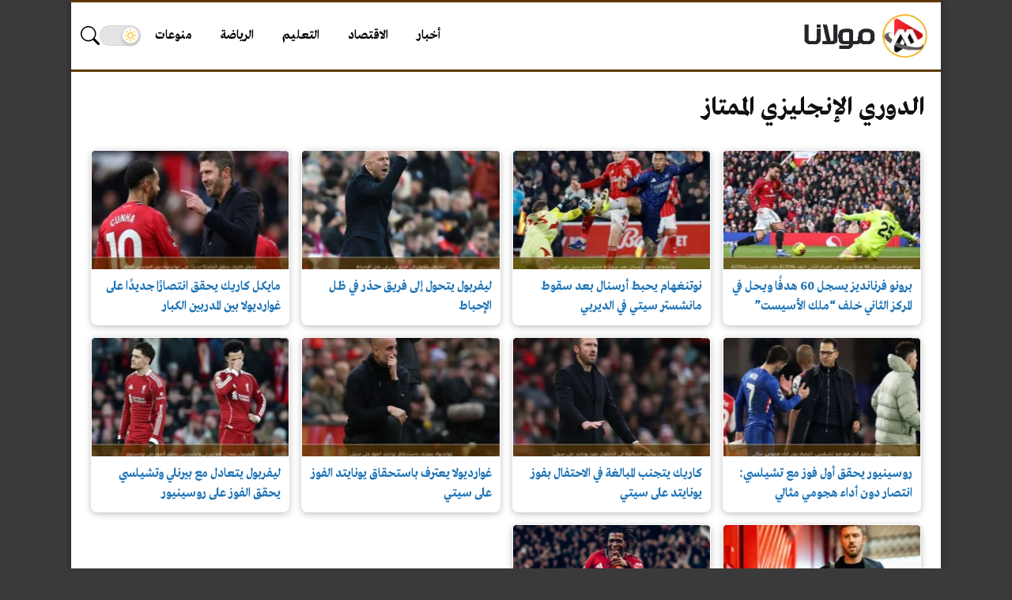

--- FILE ---
content_type: text/html; charset=UTF-8
request_url: https://mwlana.com/tag/%D8%A7%D9%84%D8%AF%D9%88%D8%B1%D9%8A-%D8%A7%D9%84%D8%A5%D9%86%D8%AC%D9%84%D9%8A%D8%B2%D9%8A-%D8%A7%D9%84%D9%85%D9%85%D8%AA%D8%A7%D8%B2/page/2/
body_size: 6802
content:
<!DOCTYPE html>
<html lang="ar" dir="rtl">
<head>
<meta charset="utf-8" />
<meta name="viewport" content="width=device-width, initial-scale=1" />
 <link rel="preconnect" href="https://mwlana.com">
<link rel="dns-prefetch" href="//mwlana.com">
<link rel="preload" as="font" type="font/woff2" href="https://mwlana.com/wp-content/themes/slashnews/assets/fonts/Greta_Arabic_Regular.woff2" crossorigin="anonymous">
<link rel="preload" as="font" type="font/woff2" href="https://mwlana.com/wp-content/themes/slashnews/assets/fonts/GretaArabic-Bold.woff2" crossorigin="anonymous">
<style>
@font-face{font-family:'Greta';src:url('https://mwlana.com/wp-content/themes/slashnews/assets/fonts/Greta_Arabic_Regular.woff2') format('woff2');font-weight:400;font-style:normal;font-display:swap}
@font-face{font-family:'Greta';src:url('https://mwlana.com/wp-content/themes/slashnews/assets/fonts/GretaArabic-Bold.woff2') format('woff2');font-weight:700;font-style:normal;font-display:swap}
body, html{font-family:'Greta', sans-serif;}
</style>

<!-- تحسين مُحركات البحث بواسطة رانك ماث برو (Rank Math PRO)-  https://s.rankmath.com/home -->
<title>الدوري الإنجليزي الممتاز - بوابة مولانا</title>
<meta name="robots" content="follow, noindex"/>
<meta property="og:locale" content="ar_AR" />
<meta property="og:type" content="article" />
<meta property="og:title" content="الدوري الإنجليزي الممتاز - بوابة مولانا" />
<meta property="og:url" content="https://mwlana.com/tag/%d8%a7%d9%84%d8%af%d9%88%d8%b1%d9%8a-%d8%a7%d9%84%d8%a5%d9%86%d8%ac%d9%84%d9%8a%d8%b2%d9%8a-%d8%a7%d9%84%d9%85%d9%85%d8%aa%d8%a7%d8%b2/page/2/" />
<meta property="og:site_name" content="بوابة مولانا" />
<meta name="twitter:card" content="summary_large_image" />
<meta name="twitter:title" content="الدوري الإنجليزي الممتاز - بوابة مولانا" />
<meta name="twitter:label1" content="مقالات" />
<meta name="twitter:data1" content="22" />
<script type="application/ld+json" class="rank-math-schema-pro">{"@context":"https://schema.org","@graph":[{"@type":"Organization","@id":"https://mwlana.com/#organization","name":"\u0628\u0648\u0627\u0628\u0629 \u0645\u0648\u0644\u0627\u0646\u0627"},{"@type":"WebSite","@id":"https://mwlana.com/#website","url":"https://mwlana.com","name":"\u0628\u0648\u0627\u0628\u0629 \u0645\u0648\u0644\u0627\u0646\u0627","publisher":{"@id":"https://mwlana.com/#organization"},"inLanguage":"ar"},{"@type":"CollectionPage","@id":"https://mwlana.com/tag/%d8%a7%d9%84%d8%af%d9%88%d8%b1%d9%8a-%d8%a7%d9%84%d8%a5%d9%86%d8%ac%d9%84%d9%8a%d8%b2%d9%8a-%d8%a7%d9%84%d9%85%d9%85%d8%aa%d8%a7%d8%b2/page/2/#webpage","url":"https://mwlana.com/tag/%d8%a7%d9%84%d8%af%d9%88%d8%b1%d9%8a-%d8%a7%d9%84%d8%a5%d9%86%d8%ac%d9%84%d9%8a%d8%b2%d9%8a-%d8%a7%d9%84%d9%85%d9%85%d8%aa%d8%a7%d8%b2/page/2/","name":"\u0627\u0644\u062f\u0648\u0631\u064a \u0627\u0644\u0625\u0646\u062c\u0644\u064a\u0632\u064a \u0627\u0644\u0645\u0645\u062a\u0627\u0632 - \u0628\u0648\u0627\u0628\u0629 \u0645\u0648\u0644\u0627\u0646\u0627","isPartOf":{"@id":"https://mwlana.com/#website"},"inLanguage":"ar"}]}</script>
<!-- /إضافة تحسين محركات البحث لووردبريس Rank Math -->

<link rel="alternate" type="application/rss+xml" title="بوابة مولانا &laquo; الخلاصة" href="https://mwlana.com/feed/" />
<style id='wp-img-auto-sizes-contain-inline-css' type='text/css'>
img:is([sizes=auto i],[sizes^="auto," i]){contain-intrinsic-size:3000px 1500px}
/*# sourceURL=wp-img-auto-sizes-contain-inline-css */
</style>
<link rel='stylesheet' id='a4h-base-css' href='https://mwlana.com/wp-content/themes/slashnews/assets/css/base.css?ver=4.3.8' type='text/css' media='all' />
<link rel='stylesheet' id='a4h-layout-css' href='https://mwlana.com/wp-content/themes/slashnews/assets/css/layout.css?ver=4.3.8' type='text/css' media='all' />
<link rel='stylesheet' id='a4h-navigation-css' href='https://mwlana.com/wp-content/themes/slashnews/assets/css/navigation.css?ver=4.3.8' type='text/css' media='all' />
<link rel='stylesheet' id='a4h-post-css' href='https://mwlana.com/wp-content/themes/slashnews/assets/css/post.css?ver=4.3.8' type='text/css' media='all' />
<link rel='stylesheet' id='a4h-responsive-css' href='https://mwlana.com/wp-content/themes/slashnews/assets/css/responsive.css?ver=4.3.8' type='text/css' media='all' />
<link rel='stylesheet' id='slashweb-css' href='https://mwlana.com/wp-content/themes/slashnews/style.css?ver=4.3.8' type='text/css' media='all' />
<link rel='stylesheet' id='a4h-darkmode-css' href='https://mwlana.com/wp-content/themes/slashnews/assets/css/dark-mode.css?ver=4.3.8' type='text/css' media='all' />
<style>
        .container,
        .site-section,
        main {
            max-width: 1100px;
            margin: 0 auto;
            padding: 0 20px;
        }
        </style>	<!-- Chrome, Firefox OS and Opera -->
	<meta name="theme-color" content="#5e3800">
	<!-- Windows Phone -->
	<meta name="msapplication-navbutton-color" content="#5e3800">
	<!-- iOS Safari -->
	<meta name="apple-mobile-web-app-status-bar-style" content="#5e3800">
	<style>
:root {
	--main-color: #5e3800;
	--link-color: #1b72b5;
	--bac-color: #3a3a3a;
	--font-type: "Greta";
}
	</style>
<link rel="icon" href="https://mwlana.com/wp-content/uploads/2026/01/cropped-unnamed-150x150.jpg" sizes="32x32" />
<link rel="icon" href="https://mwlana.com/wp-content/uploads/2026/01/cropped-unnamed-300x300.jpg" sizes="192x192" />
<link rel="apple-touch-icon" href="https://mwlana.com/wp-content/uploads/2026/01/cropped-unnamed-300x300.jpg" />
<meta name="msapplication-TileImage" content="https://mwlana.com/wp-content/uploads/2026/01/cropped-unnamed-300x300.jpg" />
<style>
</style>

<script>(function(){var adsLoaded=false;function loadAds(){if(adsLoaded)return;adsLoaded=true;var ads=document.createElement('script');ads.src='https://pagead2.googlesyndication.com/pagead/js/adsbygoogle.js?client=ca-pub-4012768492499915';ads.async=true;ads.crossOrigin='anonymous';ads.setAttribute('data-ad-client','ca-pub-4012768492499915');ads.setAttribute('data-page-url', 'slashweb.net.eg');document.head.appendChild(ads);}function onFirstInteraction(){loadAds();['scroll','mousemove','touchstart','keydown','click'].forEach(function(e){window.removeEventListener(e,onFirstInteraction);});}['scroll','mousemove','touchstart','keydown','click'].forEach(function(e){window.addEventListener(e,onFirstInteraction,{passive:true});});})();</script></head>	
<body>
<div class="main-box style3">
<header>
  <div class="topbar light-color">
<a href="https://mwlana.com/" class="site-logo" aria-label="بوابة مولانا - الرئيسية">
  <span class="logo-light"><img src="https://mwlana.com/wp-content/uploads/2026/01/logo-mw-2.webp" 
                 alt="بوابة مولانا" 
                 loading="eager"
                 width="232" 
                 height="75"
                 style="max-width:100%; height:auto;" /></span>
  <span class="logo-dark"><img src="https://mwlana.com/wp-content/uploads/2026/01/logo-mw-3.webp" 
                 alt="بوابة مولانا" 
                 loading="eager"
                 width="232" 
                 height="75"
                 style="max-width:100%; height:auto;" /></span>
</a>
<div class="nav-wrapper">
        <nav class="menu-h-container"><ul class="header-nav"><li id="menu-item-23" class="menu-item menu-item-type-custom menu-item-object-custom menu-item-has-children menu-item-23  menu-item-object_id-23"><a href="#">أخبار</a>
<ul class="sub-menu">
	<li id="menu-item-19" class="menu-item menu-item-type-taxonomy menu-item-object-category menu-item-19  menu-item-object_id-2"><a href="https://mwlana.com/egypt-news/">أخبار مصر</a></li>
	<li id="menu-item-18" class="menu-item menu-item-type-taxonomy menu-item-object-category menu-item-18  menu-item-object_id-3"><a href="https://mwlana.com/world-news/">أخبار العالم</a></li>
</ul>
</li>
<li id="menu-item-15" class="menu-item menu-item-type-taxonomy menu-item-object-category menu-item-15  menu-item-object_id-5"><a href="https://mwlana.com/economy/">الاقتصاد</a></li>
<li id="menu-item-16" class="menu-item menu-item-type-taxonomy menu-item-object-category menu-item-16  menu-item-object_id-4"><a href="https://mwlana.com/education/">التعليم</a></li>
<li id="menu-item-17" class="menu-item menu-item-type-taxonomy menu-item-object-category menu-item-17  menu-item-object_id-6"><a href="https://mwlana.com/sports/">الرياضة</a></li>
<li id="menu-item-20" class="menu-item menu-item-type-taxonomy menu-item-object-category menu-item-20  menu-item-object_id-1"><a href="https://mwlana.com/mix/">منوعات</a></li>
</ul></nav><button class="theme-toggle" onclick="toggleTheme()" aria-label="تغيير الوضع"><span class="theme-toggle-track"><span class="theme-toggle-thumb"><svg viewBox="0 0 24 24" class="theme-toggle-icon"><g class="icon-sun"><circle cx="12" cy="12" r="5"></circle><line x1="12" y1="1" x2="12" y2="4"></line><line x1="12" y1="20" x2="12" y2="23"></line><line x1="4.22" y1="4.22" x2="5.64" y2="5.64"></line><line x1="18.36" y1="18.36" x2="19.78" y2="19.78"></line><line x1="1" y1="12" x2="4" y2="12"></line><line x1="20" y1="12" x2="23" y2="12"></line><line x1="4.22" y1="19.78" x2="5.64" y2="18.36"></line><line x1="18.36" y1="5.64" x2="19.78" y2="4.22"></line></g><g class="icon-moon"><path d="M12 7a5 5 0 1 0 0 10 6 6 0 1 1 0-10z"></path><line x1="12" y1="1" x2="12" y2="4"></line><line x1="12" y1="20" x2="12" y2="23"></line><line x1="4.22" y1="4.22" x2="5.64" y2="5.64"></line><line x1="18.36" y1="18.36" x2="19.78" y2="19.78"></line><line x1="1" y1="12" x2="4" y2="12"></line><line x1="20" y1="12" x2="23" y2="12"></line><line x1="4.22" y1="19.78" x2="5.64" y2="18.36"></line><line x1="18.36" y1="5.64" x2="19.78" y2="4.22"></line></g></svg></span></span></button>
<button class="search-popup-btn" aria-label="بحث">
  <svg xmlns="http://www.w3.org/2000/svg" width="1em" height="1em" fill="currentColor" class="site-icon site-icon-search" viewBox="0 0 16 16">
    <path d="M11.742 10.344a6.5 6.5 0 1 0-1.397 1.398h-.001c.03.04.62.078.098.115l3.85 3.85a1 1 0 0 0 1.415-1.414l-3.85-3.85a1.007 1.007 0 0 0-.115-.1zM12 6.5a5.5 5.5 0 1 1-11 0 5.5 5.5 0 0 1 11 0"/>
  </svg>
</button>
    <button class="menu-toggle light-color" id="menuToggle" aria-controls="menu-1-container" aria-expanded="false" aria-label="قائمة الأقسام">
        <svg id="iconOpen" viewBox="0 0 24 24" fill="none">
            <path d="M4 6h16M4 12h16M4 18h16" stroke="currentColor" stroke-width="2" stroke-linecap="round" stroke-linejoin="round"/>
        </svg>
        <svg id="iconClose" viewBox="0 0 24 24" fill="none" style="display:none">
            <path d="M6 6l12 12M18 6L6 18" stroke="currentColor" stroke-width="2" stroke-linecap="round" stroke-linejoin="round"/>
        </svg>
    </button>
</div>
  </div>
</header>					<div class="content-inner">
    <div class="container">

        <!-- عنوان الصفحة والأرشيف -->
        <div class="page-header-inner">
            
            <div class="page-title-inner d-flex align-items-center">
                <h1 class="page-title">
                    الدوري الإنجليزي الممتاز                </h1>

                            </div>

            
                    </div>

        <!-- قسم المحتوى الرئيسي -->
        <div class="archive-outer d-xl-flex">
            
            <div class="archive-inner flex-grow-1">
                
                <!-- قائمة المقالات -->
                <div class="posts-outer">
                    <div class="posts style2"
                         data-next-page="">
                        
                        <div class="posts-inner">
                            <div class="post cols-60 cols-sm-30 cols-lg-15 style2">
	<a class="post-link d-flex flex-grow" href="https://mwlana.com/sports/برونو-فرنانديز-يسجل-60-هدفًا-ويحل-في-الم/">
		<span class="overlay"></span>
		<div class="post-thumb" style="background-image: url('https://mwlana.com/wp-content/uploads/2026/01/برونو-فرنانديز-يسجل-60-هدفًا-ويحل-في-المركز-الثاني-خلف-1-300x150.webp');">
					</div>
		<h3 class="title">
			<span class="title-inner">
								برونو فرنانديز يسجل 60 هدفًا ويحل في المركز الثاني خلف &#8220;ملك الأسيست&#8221;							</span>
		</h3>
			</a>
	</div><div class="post cols-60 cols-sm-30 cols-lg-15 style2">
	<a class="post-link d-flex flex-grow" href="https://mwlana.com/sports/نوتنغهام-يحبط-أرسنال-بعد-سقوط-مانشستر/">
		<span class="overlay"></span>
		<div class="post-thumb" style="background-image: url('https://mwlana.com/wp-content/uploads/2026/01/نوتنغهام-يحبط-أرسنال-بعد-سقوط-مانشستر-سيتي-في-الديربي-1-300x150.webp');">
					</div>
		<h3 class="title">
			<span class="title-inner">
								نوتنغهام يحبط أرسنال بعد سقوط مانشستر سيتي في الديربي							</span>
		</h3>
			</a>
	</div><div class="post cols-60 cols-sm-30 cols-lg-15 style2">
	<a class="post-link d-flex flex-grow" href="https://mwlana.com/sports/ليفربول-يتحول-إلى-فريق-حذر-في-ظل-الإحبا/">
		<span class="overlay"></span>
		<div class="post-thumb" style="background-image: url('https://mwlana.com/wp-content/uploads/2026/01/ليفربول-يتحول-إلى-فريق-حذر-في-ظل-الإحباط-1-300x150.webp');">
					</div>
		<h3 class="title">
			<span class="title-inner">
								ليفربول يتحول إلى فريق حذر في ظل الإحباط							</span>
		</h3>
			</a>
	</div><div class="post cols-60 cols-sm-30 cols-lg-15 style2">
	<a class="post-link d-flex flex-grow" href="https://mwlana.com/sports/مايكل-كاريك-يحقق-انتصارًا-جديدًا-على-غ/">
		<span class="overlay"></span>
		<div class="post-thumb" style="background-image: url('https://mwlana.com/wp-content/uploads/2026/01/مايكل-كاريك-يحقق-انتصارًا-جديدًا-على-غوارديولا-بين-المدربين-الكبار-1-300x150.webp');">
					</div>
		<h3 class="title">
			<span class="title-inner">
								مايكل كاريك يحقق انتصارًا جديدًا على غوارديولا بين المدربين الكبار							</span>
		</h3>
			</a>
	</div><div class="post cols-60 cols-sm-30 cols-lg-15 style2">
	<a class="post-link d-flex flex-grow" href="https://mwlana.com/sports/روسينيور-يحقق-أول-فوز-مع-تشيلسي-انتصار/">
		<span class="overlay"></span>
		<div class="post-thumb" style="background-image: url('https://mwlana.com/wp-content/uploads/2026/01/روسينيور-يحقق-أول-فوز-مع-تشيلسي-انتصار-دون-أداء-هجومي-1-300x150.webp');">
					</div>
		<h3 class="title">
			<span class="title-inner">
								روسينيور يحقق أول فوز مع تشيلسي: انتصار دون أداء هجومي مثالي							</span>
		</h3>
			</a>
	</div><div class="post cols-60 cols-sm-30 cols-lg-15 style2">
	<a class="post-link d-flex flex-grow" href="https://mwlana.com/sports/كاريك-يتجنب-المبالغة-في-الاحتفال-بفوز/">
		<span class="overlay"></span>
		<div class="post-thumb" style="background-image: url('https://mwlana.com/wp-content/uploads/2026/01/كاريك-يتجنب-المبالغة-في-الاحتفال-بفوز-يونايتد-على-سيتي-1-300x150.webp');">
					</div>
		<h3 class="title">
			<span class="title-inner">
								كاريك يتجنب المبالغة في الاحتفال بفوز يونايتد على سيتي							</span>
		</h3>
			</a>
	</div><div class="post cols-60 cols-sm-30 cols-lg-15 style2">
	<a class="post-link d-flex flex-grow" href="https://mwlana.com/sports/غوارديولا-يعترف-باستحقاق-يونايتد-الف/">
		<span class="overlay"></span>
		<div class="post-thumb" style="background-image: url('https://mwlana.com/wp-content/uploads/2026/01/غوارديولا-يعترف-باستحقاق-يونايتد-الفوز-على-سيتي-1-300x150.webp');">
					</div>
		<h3 class="title">
			<span class="title-inner">
								غوارديولا يعترف باستحقاق يونايتد الفوز على سيتي							</span>
		</h3>
			</a>
	</div><div class="post cols-60 cols-sm-30 cols-lg-15 style2">
	<a class="post-link d-flex flex-grow" href="https://mwlana.com/sports/ليفربول-يتعادل-مع-بيرنلي-وتشيلسي-يحقق/">
		<span class="overlay"></span>
		<div class="post-thumb" style="background-image: url('https://mwlana.com/wp-content/uploads/2026/01/ليفربول-يتعادل-مع-بيرنلي-وتشيلسي-يحقق-الفوز-على-روسينيور-1-300x150.webp');">
					</div>
		<h3 class="title">
			<span class="title-inner">
								ليفربول يتعادل مع بيرنلي وتشيلسي يحقق الفوز على روسينيور							</span>
		</h3>
			</a>
	</div><div class="post cols-60 cols-sm-30 cols-lg-15 style2">
	<a class="post-link d-flex flex-grow" href="https://mwlana.com/sports/مبيومو-وديالو-يقودان-يونايتد-بينما-يع/">
		<span class="overlay"></span>
		<div class="post-thumb" style="background-image: url('https://mwlana.com/wp-content/uploads/2026/01/مبيومو-وديالو-يقودان-يونايتد-بينما-يعتمد-غوارديولا-على-الشاب-آليني-1-300x150.webp');">
					</div>
		<h3 class="title">
			<span class="title-inner">
								مبيومو وديالو يقودان يونايتد بينما يعتمد غوارديولا على الشاب آليني							</span>
		</h3>
			</a>
	</div><div class="post cols-60 cols-sm-30 cols-lg-15 style2">
	<a class="post-link d-flex flex-grow" href="https://mwlana.com/sports/يونايتد-يحقق-فوزًا-مثاليًا-على-الغريم/">
		<span class="overlay"></span>
		<div class="post-thumb" style="background-image: url('https://mwlana.com/wp-content/uploads/2026/01/يونايتد-يحقق-فوزًا-مثاليًا-على-الغريم-سيتي-في-بداية-كاريك-1-300x150.webp');">
					</div>
		<h3 class="title">
			<span class="title-inner">
								يونايتد يحقق فوزًا مثاليًا على الغريم سيتي في بداية كاريك							</span>
		</h3>
			</a>
	</div>                        </div>
                    </div>
                </div>
                <!-- نهاية قائمة المقالات -->

                            </div>

                    </div>
        <!-- نهاية قسم المحتوى الرئيسي -->

    </div>
</div>
<div class="search-popup-overlay">
    <div class="search-popup-box">
        <button class="search-popup-close">&times;</button>
        <div class="search-popup-form">
            <div class="search-form fixed-font"><form method="get" class="search-form-inner" action="https://mwlana.com/">
    <label class="sr-only">البحث:</label>
	<input class="form-control search-field" placeholder="البحث ..." type="search" value="" name="s" />
    <button type="submit" class="search-submit"><i class="fa fa-search"></i></button>
	</form></div>        </div>
    </div>
</div>
<footer>
  <div class="footer-links light-color">
<nav class="menu-f-container"><ul id="menu-f" class="footer-nav"><li id="menu-item-10169" class="menu-item menu-item-type-custom menu-item-object-custom menu-item-home menu-item-10169  menu-item-object_id-10169"><a href="https://mwlana.com">الرئيسية</a></li>
<li id="menu-item-10168" class="menu-item menu-item-type-post_type menu-item-object-page menu-item-10168  menu-item-object_id-10140"><a href="https://mwlana.com/about-us/">من نحن</a></li>
<li id="menu-item-10165" class="menu-item menu-item-type-post_type menu-item-object-page menu-item-privacy-policy menu-item-10165  menu-item-object_id-3"><a rel="privacy-policy" href="https://mwlana.com/privacy-policy/">سياسة الخصوصية</a></li>
<li id="menu-item-10167" class="menu-item menu-item-type-post_type menu-item-object-page menu-item-10167  menu-item-object_id-10132"><a href="https://mwlana.com/contact-us/">اتصل بنا</a></li>
<li id="menu-item-10166" class="menu-item menu-item-type-post_type menu-item-object-page menu-item-10166  menu-item-object_id-10149"><a href="https://mwlana.com/disclaimer/">إخلاء المسؤولية</a></li>
</ul></nav>  </div>
		<div class="footer-copyright light-color"><p>جميع الحقوق محفوظة © بوابة مولانا 2026</p>
</div>
</footer ></div>
<script type="speculationrules">
{"prefetch":[{"source":"document","where":{"and":[{"href_matches":"/*"},{"not":{"href_matches":["/wp-*.php","/wp-admin/*","/wp-content/uploads/*","/wp-content/*","/wp-content/plugins/*","/wp-content/themes/slashnews/*","/*\\?(.+)"]}},{"not":{"selector_matches":"a[rel~=\"nofollow\"]"}},{"not":{"selector_matches":".no-prefetch, .no-prefetch a"}}]},"eagerness":"conservative"}]}
</script>
<script>const toggle=document.getElementById("menuToggle");const menu=document.querySelector('.menu-h-container');const iconOpen=document.getElementById("iconOpen");const iconClose=document.getElementById("iconClose");toggle.addEventListener("click",()=>{const isOpen=menu.classList.toggle("open");toggle.setAttribute("aria-expanded",isOpen);if(isOpen){iconOpen.style.display="none";iconClose.style.display="block"}else{iconOpen.style.display="block";iconClose.style.display="none"}})</script>
<script>if(localStorage.getItem('theme')==='dark'){document.body.classList.add('dark')}else if(localStorage.getItem('theme')==='light'){document.body.classList.remove('dark')}else if(window.matchMedia&&window.matchMedia('(prefers-color-scheme: dark)').matches){document.body.classList.add('dark')}
function toggleTheme(){document.body.classList.toggle('dark');if(document.body.classList.contains('dark')){localStorage.setItem('theme','dark')}else{localStorage.setItem('theme','light')}}
function toggleMenu(){document.getElementById('navMenu').classList.toggle('show')}</script>
<script>document.addEventListener('DOMContentLoaded',function(){const btn=document.querySelector('.search-popup-btn');const overlay=document.querySelector('.search-popup-overlay');const closeBtn=document.querySelector('.search-popup-close');if(btn&&overlay){btn.addEventListener('click',function(){overlay.style.display='flex';const inp=overlay.querySelector('input[type="search"], input[type="text"]');if(inp)inp.focus()})}
if(closeBtn){closeBtn.addEventListener('click',function(){overlay.style.display='none'})}
overlay.addEventListener('click',function(e){if(e.target.classList.contains('search-popup-overlay')){overlay.style.display='none'}})})</script>
<script>document.addEventListener("DOMContentLoaded",function(){const faqButtons=document.querySelectorAll(".faq-question");faqButtons.forEach(button=>{button.addEventListener("click",()=>{const item=button.parentElement;document.querySelectorAll(".faq-item").forEach(el=>{if(el!==item)el.classList.remove("active")});item.classList.toggle("active")})})});</script>
<link rel="preconnect" href="https://www.googletagmanager.com" crossorigin>
<link rel="preconnect" href="https://www.google-analytics.com" crossorigin>
<script defer src="https://www.googletagmanager.com/gtag/js?id=G-1PW7QSH0HZ"></script>
<script>
  window.dataLayer = window.dataLayer || [];
  function gtag(){dataLayer.push(arguments);}
  gtag('js', new Date());
  gtag('config', 'G-1PW7QSH0HZ', {
    'transport_type': 'beacon'
  });
  </script>
<!-- LaraPush Push Notification Integration -->
<script src="https://cdn.larapush.com/scripts/larapush-popup-5.0.0.min.js"></script>
<script>
 function LoadLaraPush(){ if (typeof LaraPush === "function") {new LaraPush(JSON.parse(atob('[base64]')), JSON.parse(atob('[base64]')));}}LoadLaraPush();
</script>
<!-- /.LaraPush Push Notification Integration -->

<script defer src="https://static.cloudflareinsights.com/beacon.min.js/vcd15cbe7772f49c399c6a5babf22c1241717689176015" integrity="sha512-ZpsOmlRQV6y907TI0dKBHq9Md29nnaEIPlkf84rnaERnq6zvWvPUqr2ft8M1aS28oN72PdrCzSjY4U6VaAw1EQ==" data-cf-beacon='{"version":"2024.11.0","token":"d3ed53023c424b7ea298a396e72ee0de","r":1,"server_timing":{"name":{"cfCacheStatus":true,"cfEdge":true,"cfExtPri":true,"cfL4":true,"cfOrigin":true,"cfSpeedBrain":true},"location_startswith":null}}' crossorigin="anonymous"></script>
</body>
</html>

--- FILE ---
content_type: text/css
request_url: https://mwlana.com/wp-content/themes/slashnews/assets/css/base.css?ver=4.3.8
body_size: 728
content:

.comments-inner {
    margin:30px auto;
    padding:0 15px
}
.comment-list {
    list-style:none;
    padding:0;
    margin:0
}
.comment-item {
    background:#f9f9f9;
    border-radius:10px;
    padding:15px 20px;
    margin-bottom:15px
}
.comment-author {
    font-weight:700;
    color:#333;
    margin-bottom:5px
}
.comment-meta {
    font-size:12px;
    color:#777;
    margin-bottom:10px
}
.comment-text {
    font-size:14px;
    color:#444;
    line-height:1.6
}
.comment-form input[type=email],.comment-form input[type=text],.comment-form textarea {
    width:100%;
    padding:12px;
    border:1px solid #ccc;
    border-radius:8px;
    margin-bottom:10px
}
.comment-form button {
    background-color:#0073aa;
    color:#fff;
    padding:10px 20px;
    border-radius:8px;
    cursor:pointer;
    border:none
}
.site-section-author {
    background-color:#fdfdfd;
    padding:20px 25px;
    border-radius:12px;
    box-shadow:0 2px 8px rgba(0,0,0,.06);
    margin:30px auto
}
.site-section-author.author-inner {
    display:flex;
    align-items:center;
    gap:20px;
    flex-direction:column;
    align-items:center
}
.author-avatar-inner img {
    border-radius:50%;
    width:100px;
    height:100px;
    object-fit:cover;
    border:3px solid #0073aa
}
.author-info {
    flex:1
}
.author-title h2 {
    font-size:20px;
    font-weight:600;
    margin:0 0 5px
}
.author-title h2 a {
    color:#0073aa;
    transition:color .3s
}
.author-title h2 a:hover {
    color:#005177
}
.author-description {
    font-size:14px;
    color:#555;
    line-height:1.5
}

.faq-section {
    margin-top:50px;
    max-width:100%;
}
.faq-title {
    font-size:26px;
    margin-bottom:20px;
    border-right:1px solid #0073aa;
    padding-right:10px
}
.faq-item {
    margin-bottom:10px;
    border:1px solid #eee;
    border-radius:8px;
    overflow:hidden
}
.faq-question {
    width:100%;
    background:#f7f7f7;
    border:none;
    padding:12px;
    font-size:16px;
    text-align:right;
    cursor:pointer;
    display:flex;
    justify-content:space-between;
    align-items:center;
    font-weight:700
}
.faq-icon {
    font-size:22px;
    transition:transform 0.3s ease
}
.faq-answer {
    max-height:0;
    overflow:hidden;
    transition:max-height 0.3s ease;
    padding:0 15px
}
.faq-answer p {
    padding:15px 0;
    margin:0;
    line-height:1.8
}
.faq-item.active .faq-answer {
    max-height:500px
}
.faq-item.active .faq-icon {
    transform:rotate(45deg)
}
.adsense-fixed {
    display:block;
    margin:1rem auto;
    width:auto;
    height:auto;
    max-width:100%;
    overflow:hidden
}
.adsense-size {
    display:flex;
    justify-content:center;
    margin:1rem 0
}
.adsense-unit {
    display:block;
    margin:1rem auto;
    overflow:hidden
}

.main-box {
    margin:0 auto;
    background:#fff;
}
.main-box.style1 {
    max-width:100%;
    background:transparent;
    box-shadow:none
}
.main-box.style2 {
    max-width:1200px;
    box-shadow:0 2px 6px rgba(0,0,0,.1)
}
.main-box.style3 {
    max-width:1100px;
    box-shadow:0 2px 8px rgba(0,0,0,.4)
}
.main-box.style4 {
    max-width:900px;
    box-shadow:0 8px 20px rgba(0,0,0,.15);
    border-radius:12px
}
.site-logo .logo-dark {
    display:none
}
.site-logo .logo-light {
    display:inline-block
}

.theme-toggle {
    background:none;
    border:none;
    padding:0;
    margin:0;
    cursor:pointer;
    display:inline-flex;
    align-items:center;
    justify-content:center
}
.theme-toggle-track {
    width:52px;
    height:26px;
    background:#e4e4e4;
    border-radius:999px;
    padding:3px;
    box-sizing:border-box;
    display:flex;
    align-items:center;
    transition:background 0.3s ease,box-shadow 0.3s ease;
    box-shadow:inset 0 0 0 1px rgba(0,0,0,.06)
}
.theme-toggle-thumb {
    width:20px;
    height:20px;
    border-radius:50%;
    background:#fff;
    display:flex;
    align-items:center;
    justify-content:center;
    box-shadow:0 2px 5px rgba(0,0,0,.25);
    transition:transform 0.3s ease,background 0.3s ease,box-shadow 0.3s ease;
    transform:translateX(0)
}
.theme-toggle-icon {
    width:16px;
    height:16px;
    fill:none;
    stroke:currentColor;
    stroke-width:1.6;
    stroke-linecap:round;
    stroke-linejoin:round;
    transition:color 0.3s ease
}
.theme-toggle-icon .icon-sun,.theme-toggle-icon .icon-moon {
    transform-origin:center center;
    transition:opacity 0.3s ease,transform 0.3s ease
}
.theme-toggle-icon .icon-sun {
    opacity:1;
    transform:scale(1);
    color:#ffb300;
    stroke:#ffb300
}
.theme-toggle-icon .icon-moon {
    opacity:0;
    transform:scale(.5);
    color:#e0ecff;
    stroke:#e0ecff
}
.theme-toggle:hover .theme-toggle-thumb {
    box-shadow:0 3px 7px rgba(0,0,0,.3)
}

--- FILE ---
content_type: text/css
request_url: https://mwlana.com/wp-content/themes/slashnews/assets/css/layout.css?ver=4.3.8
body_size: 392
content:
footer,footer a {
    display:grid;
    place-items:center;
    color:var(--muted)
}
p.related_links a,p.related_links a:hover {
    color:var(--link)
}
footer a:hover,p.related_links a:hover {
    text-decoration:underline
}
.author-inner,.post-gnews,.post-tags,.sw-post-item,.widget-title-About,footer a,footer p {
    text-align:center
}
.dark-color,.dark-color a {
    color:#fff!important;
    background-color:transparent!important
}
.light-color,.light-color a,.light-color a:focus,.light-color a:hover,a.light-color:focus,a.light-color:hover {
    color:#000!important;
    background-color:transparent!important
}
footer {
    background:var(--primary);
    padding:25px 0;
    margin-top:24px
}
footer a {
    text-decoration:none
}
footer p {
    max-width:900px;
    margin:10px 4px 0;
    font-size:14px
}
.footer-links {
    max-width:1200px;
    margin:auto;
    display:flex;
    flex-wrap:wrap;
    justify-content:center;
    gap:10px
}
.footer-nav {
    display:flex;
    flex-wrap:wrap;
    gap:10px;
    justify-content:center;
    padding:0;
    margin:0;
    list-style:none
}
.footer-nav li {
    Margin:5px 0
}
.footer-nav a {
    text-decoration:none;
    color:inherit;
    padding:5px 10px;
    display:inline-block;
    transition:color 0.3s
}
.footer-nav a:hover {
    color:#007bff
}
footer,header {
    border-top:3px solid var(--main-color)
}
header {
    color:var(--primaryText);
    z-index:100;
    border-bottom:3px solid var(--main-color)
}

.widget-title h2::before {
    content:"📖";
    margin-left:8px;
    font-size:.9rem
}

.widget-inner {
    margin:30px 0
}
.widget-title h2 {
    margin:0;
    position:relative
}
.widget-title i {
    vertical-align:middle
}
.widget-header {
    margin-bottom:20px;
    border:2px solid rgba(0,0,0,.05);
    padding:4px 8px;
    border-radius:12px
}
.widget-header .widget-title h2 {
    color:#000;
    font-size:18px
}
.archive-inner a,.widget-area a {
    text-decoration:none!important;
    color:var(--link-color)
}
.widget-link-icon::after {
    font-family:'Font Awesome 5 Free';
    font-weight:700;
    font-size:.7em;
    margin-inline:5px 0;
    content:""
}
.rtl .widget-link-icon::after {
    content:"\f053";
    margin-right:5px
}
.widget-title-About {
    font-size:20px;
    font-weight:600;
    color:#0073aa;
    margin-bottom:15px;
    text-transform:uppercase;
    letter-spacing:1px;
    font-family:Arial,sans-serif
}
.widget-title-About:hover {
    color:#005177;
    transition:color .3s
}
.NewLink a,.author-title h2 a,.gnews-btn,.post-tags-inner a,p.related_links a {
    text-decoration:none
}


--- FILE ---
content_type: text/css
request_url: https://mwlana.com/wp-content/themes/slashnews/assets/css/navigation.css?ver=4.3.8
body_size: 311
content:

.topbar ul,nav ul {
    list-style:none;
    margin:0;
    padding:0
}
.topbar ul li a,body {
    color:#111;
    font-family:var(--font-type)
}
.container,.site-section,.topbar {
    margin:auto
}
.topbar ul li a,article,body,nav a {
    font-family:var(--font-type)
}
.post-meta,.topbar {
    direction:rtl;
    display:flex
}
.nav-wrapper,.post-meta,.topbar,.topbar .menu-toggle,.topbar ul,nav,nav ul {
    display:flex
}
.topbar ul li,header {
    position:relative
}
:root:has(.topbar.dark-color) {
    --bg:#fff;
    --text:#111;
    --primary:#333333;
    --muted:#ccc;
    --accent:#444;
    --link:#0073aa;
    --link-hover:#005177;
    --chip-bg:#f5f5f5;
    --chip-text:#444;
    --divider:rgba(0,0,0,.08)
}
:root:has(.topbar.light-color) {
    --bg:#fff;
    --text:#111;
    --primary:#f1f1f1;
    --muted:#000;
    --accent:#444;
    --link:#0073aa;
    --link-hover:#005177;
    --chip-bg:#f5f5f5;
    --chip-text:#444;
    --divider:rgba(255,255,255,.08)
}
* {
    box-sizing:border-box
}
body {
    margin:0;
    background:var(--bac-color);
    line-height:1.6
}
.topbar ul li ul,header {
    background:var(--primary)
}
nav ul {
    gap:0
}
nav a {
    display:block;
    padding:8px;
    text-decoration:none;
    color:#fff;
    font-weight:700;
    font-size:1rem;
    letter-spacing:.1px;
    white-space:nowrap
}
nav a:hover {
    background:var(--accent)
}

.topbar {
    max-width:1200px;
    padding:10px 12px;
    align-items:center;
    justify-content:space-between
}
.topbar ul li:hover>ul {
    display:block
}
.topbar ul li a {
    display:block;
    padding:12px 18px;
    text-decoration:none;
    transition:color .3s
}
.topbar ul li a:hover {
    color:var(--primary)
}
.topbar ul li ul {
    position:absolute;
    top:100%;
    min-width:180px;
    border:1px solid var(--divider);
    box-shadow:0 4px 12px rgba(0,0,0,.08);
    display:none;
    z-index:1000;
    border-radius:6px
}
.topbar ul li ul li a {
    padding:10px 15px;
    color:#333
}
.topbar ul li ul li a:hover {
    background:var(--primary);
    color:var(--primary);
    border-radius:4px
}
.topbar ul li:has(ul)>a::after {
    content:" ▼";
    font-size:.7em;
    margin-left:6px;
    color:#666;
    transition:transform .3s
}
.topbar ul li:hover>a::after {
    transform:rotate(180deg)
}

.nav-wrapper {
    align-items:center;
    gap:10px;
    flex:1;
    justify-content:flex-end
}
.menu-toggle svg {
    width:28px;
    height:28px
}
.topbar .menu-toggle {
    background:var(--primary)!important;
    border:none;
    padding:8px 12px;
    border-radius:6px;
    cursor:pointer;
    color:#fff;
    align-items:center;
    justify-content:center;
    transition:background .3s
}
main {
    margin:18px auto
}


--- FILE ---
content_type: text/css
request_url: https://mwlana.com/wp-content/themes/slashnews/assets/css/post.css?ver=4.3.8
body_size: 1843
content:
.posts,.posts .post,.posts .post-link,.sidebar,.sidebar .widget-area,.site-section {
    position:relative
}
.posts+.posts {
    margin-top:10px
}
.posts .posts-inner {
    position:relative;
    display:grid;
    grid-template-columns:repeat(auto-fill,minmax(260px,1fr));
    gap:5px
}
.col-xl-6 .posts .posts-inner,.col-xl-8 .posts .posts-inner {
    grid-template-columns:repeat(auto-fill,minmax(300px,1fr))
}
.col-xl-3 .posts .posts-inner,.col-xl-4 .posts .posts-inner {
    grid-template-columns:repeat(auto-fill,minmax(200px,1fr))
}
.posts .post {
    margin:5px;
    flex-basis:250px;
    flex-shrink:0;
    box-shadow:0 2px 8px rgba(0,0,0,.25);
    border-radius:8px;
    overflow:hidden;
    transition:transform .2s,box-shadow .2s;
    --style1-height:7.5em;
    background:#fff
}
.posts .post:hover {
    box-shadow:0 4px 16px rgba(0,0,0,.2)
}
.posts .post-link {
    height:100%;
    border:1px solid transparent;
    display:flex
}
.posts .post-link:hover {
    transform:scale(1.02);
    transition:transform .3s ease-in-out
}
.posts .post-thumb {
    background-size:cover;
    background-position:center;
    background-repeat:no-repeat;
    z-index:10;
    transition:transform .3s
}
.posts .post:hover .post-thumb {
    transform:scale(1.05)
}
.posts .overlay {
    visibility:hidden;
    background:rgba(0,0,0,.2)
}
.posts .post:hover .overlay {
    background:0 0
}
.posts .title {
    flex-grow:1;
    margin:0;
    z-index:20;
    font-size:1em;
    line-height:1.6
}
.posts .post.style1 .post-link {
    flex-direction:row;
    gap:15px
}
.posts .post.style1 .title {
    margin:10px;
    height:var(--style1-height);
    overflow:hidden
}
.posts .post.style1 .post-thumb {
    flex-shrink:0;
    width:40%;
    order:1
}
body:not(.simple-mode) .posts .post.style2 .post-link {
    flex-direction:column
}
.hide-thumb .post.style3 .post-link,body:not(.simple-mode) .posts .post.style2 .post-thumb {
    min-height:150px
}
body:not(.simple-mode) .posts .post.style2 .title {
    margin:10px
}
body:not(.simple-mode) .posts .post.style3 .post-link {
    flex-direction:column;
    justify-content:flex-end;
    min-height:220px;
    position:relative
}
body:not(.simple-mode) .posts .post.style3 .post-thumb {
    position:absolute;
    inset:0
}
body:not(.simple-mode) .posts .post.style3 .title {
    flex-grow:0;
    padding:50px 40px 20px;
    background:linear-gradient(to bottom,transparent,rgba(0,0,0,.7) 40%,#000);
    color:#fff;
    text-shadow:0 1px 1px #000
}
body:not(.simple-mode) .posts .post.style3 .overlay {
    visibility:visible;
    transition:.2s
}
.post-tags {
    margin-top:20px
}
.post-tags-inner {
    display:inline-flex;
    flex-wrap:wrap;
    gap:10px 12px;
    justify-content:center;
    padding:0
}
.tags-label {
    font-weight:700;
    color:#444;
    font-size:15px;
    align-self:center;
    margin-right:10px
}
.gnews-btn,.gnews-site {
    color:#000
}
.post-tags-inner a {
    display:inline-block;
    background:#f9fafb;
    color:#333;
    padding:6px 12px;
    border-radius:30px;
    font-size:13px;
    transition:.3s;
    border:1px solid #e0e0e0;
    line-height:1.4
}
.post-tags-inner a:hover {
    background:#0073aa;
    color:#fff;
    border-color:#0073aa;
    transform:translateY(-3px);
    box-shadow:0 6px 12px rgba(0,0,0,.12)
}
.related-posts ol,.related-posts ul,.sidebar-post_below ol,.sidebar-post_below ul {
    margin:0;
    padding:0;
    list-style:none
}
.show-desktop,.show-mobile {
    display:none
}

p.related_links {
    background-color:#fafafa;
    border-left:4px solid var(--main-color);
    padding:10px 15px;
    margin:15px 0;
    font-size:16px;
    line-height:1.6;
    border-radius:6px;
    transition:.3s
}
p.related_links a {
    font-weight:600;
    transition:color .3s,text-decoration .3s
}
p.related_links::before {
    content:"🔗 "
}

.post-content {
    word-wrap:break-word;
    word-break:break-word;
    overflow-wrap:anywhere;
    white-space:normal;
    max-width:100%;
    overflow-x:hidden
}

.post-content {
    overflow:visible!important;
    white-space:normal!important;
    display:block!important;
    width:100%!important;
    box-sizing:border-box!important
}
.post-content a {
    color: #0a63b8;
}
.post-content a:hover {
    color: #003d80;
    text-decoration-color: #003d80;
}


.post-content img {
    max-width:100%;
    height:auto;
    display:block;
    margin:1em auto
}
.post-content iframe,.post-content video {
    display:block;
    margin:1em auto;
    max-width:100%;
    border-radius:8px;
    border:none
}
.post-content table {
    width:100%;
    border-collapse:collapse;
    margin:1em 0;
    overflow-x:auto;
    display:block
}
.post-content table th,.post-content table td {
    border:1px solid #ddd;
    padding:8px;
    text-align:start
}
.post-content ul,.post-content ol,.post-content li {
    margin:1em 0 1em 1.5em
}

.post-content blockquote {
    border-left:4px solid #ccc;
    padding-left:1em;
    margin:1.5em 0;
    color:#555;
    font-style:italic
}

.post-content,.post-content table {
    direction:rtl;
    unicode-bidi:embed
}
.post-content .table-wrap {
    direction:rtl;
    -webkit-overflow-scrolling:touch
}
.post-content table {
    width:100%;
    border-collapse:collapse;
    margin:1em 0;
    table-layout:auto;
    background:transparent;
    color:var(--text-color,#222);
    font-size:.95rem
}
.post-content table th,.post-content table td {
    padding:10px 12px;
    border:1px solid rgba(0,0,0,.08);
    text-align:right;
    vertical-align:middle;
    word-break:break-word;
    white-space:normal;
    min-width:60px
}
.post-content table thead th {
    background:linear-gradient(180deg,#f6f7f8,#f0f2f4);
    font-weight:700;
    color:var(--muted,#333)
}
.post-content table tbody tr:nth-child(odd) {
    background:rgba(0,0,0,.015)
}
.post-content table caption {
    caption-side:top;
    text-align:right;
    font-weight:700;
    margin-bottom:8px;
    color:var(--muted,#444)
}
.post-content table a {
    color:var(--link,#0073aa);
    text-decoration:underline
}
.post-content table {
    display:table;
    max-width:100%
}
.post-content .table-wrap {
    border-radius:8px;
    box-shadow:0 6px 18px rgba(0,0,0,.04);
    background:#fff;
    padding:6px
}

.post-content img,.post-image img,.wp-caption img,.entry-content img,article img {
    display:block;
    width:100%!important;
    max-width:100%!important;
    height:auto!important;
    object-fit:cover;
    box-sizing:border-box
}
.post-image,.post-image-inner,.wp-caption,figure.wp-caption,figure#post-image,figure[aria-describedby],figure[id^="attachment_"] {
    width:100%!important;
    max-width:100%!important;
    margin-inline:auto;
    box-sizing:border-box;
    overflow:visible
}
figure[style*="width: 1200px"],figure[style*="width:1200px"] {
    width:100%!important;
    max-width:100%!important
}

.NewLink,.mwLink {
    margin:12px auto;
    padding:14px 22px;
    border-radius:30px;
    display:flex;
    align-items:center;
    gap:1em;
    font-size:16px;
    line-height:1.8;
    max-width:100%;
    border:none;
    transition:all 0.4s ease;
    cursor:pointer
}
.NewLink:hover,.mwLink:hover {
    transform:translateY(-3px)
}
.NewLink a {
    text-decoration:none;
    font-weight:500
}


.posts .post-link:hover {
    transform:none!important
}
.post-tags-inner a:hover,.NewLink:hover,.mwLink:hover {
    transform:none!important
}
.post-subtitle,article h1 {
    margin-bottom:10px;
    text-align:center
}
.content,.sidebar.style1 {
    background-color:#fff
}

.post-meta {
    margin:15px 0;
    text-align:center;
    font-size:.9rem;
    color:#666;
    flex-wrap:wrap;
    gap:12px;
    justify-content:center
}
.post-meta .post-meta-item {
    display:flex;
    align-items:center;
    gap:4px;
    background:#f5f5f5;
    padding:4px 10px;
    border-radius:18px;
    box-shadow:0 1px 3px rgba(0,0,0,.1);
    transition:background-color .3s
}
.post-meta .post-meta-item-content a {
    color:var(--link);
    text-decoration:none;
    transition:color .3s
}
.d-lg-block,.post-meta-item.post-meta-published .post-date-updated,.post-meta-item.post-meta-updated .post-date-published {
    display:none
}

.d-none,.post-caption {
    display:none!important
}
.d-lg-none {
    display:block!important
}
.post-image  {
    margin-bottom: 30px;
}
.post-image img {
    width:100%;
    height:auto;
    border-radius:4px;
    display:block;
    object-fit:cover;
    margin:0;
    padding: 0;
}
.post-image-inner {
    margin: 0 auto;
    overflow:hidden;
}

.related-posts li {
  border-bottom: 1px solid #e9e9e9;
}
.related-posts li:last-child {
  border-bottom: none;
}
.related-posts li a {
  display: flex;
  align-items: center;
  gap: 6px;
  text-decoration: none;
  color: #1d1d1d;
  font-size: 15px;
  line-height: 1.7;
  transition: .25s ease;
}
.related-posts li a::before {
  content: "›";
  font-size: 18px;
  transition: .25s;
}
.related-posts li a:hover {
  color: #0e78d6;
  padding-right: 6px;
}
.related-posts li a:hover::before {
  color: #0e78d6;
  transform: translateX(-2px);
}

--- FILE ---
content_type: text/css
request_url: https://mwlana.com/wp-content/themes/slashnews/assets/css/responsive.css?ver=4.3.8
body_size: 783
content:
@media (max-width:767px) {
    nav.menu-h-container {
        display:none;
        position:absolute;
        line-height:1.9;
        top:100%;
        right:0;
        width:100%;
        background:var(--primary);
        z-index:99;
        flex:unset
    }
    nav.menu-h-container ul {
        display:flex;
        flex-direction:column;
        align-items:center;
        padding-left:0
    }
    nav.menu-h-container.open {
        display:block
    }
}
@media (min-width:768px) {
    .menu-toggle {
        display:none!important
    }
    .nav-wrapper .header-nav {
        display:flex!important;
        gap:1rem
    }
}
@media (min-width:767px) {
    .posts.grid6 .posts-inner {
        display:grid;
        grid-template-columns:2fr 1fr;
        gap:10px
    }
    .posts.grid6 .post:first-child {
        grid-column:1;
        grid-row:1/span 2;
        min-height:100%;
        position:relative
    }
    .posts.grid6 .post:first-child .post-thumb {
        position:absolute;
        inset:0;
        background-size:cover;
        background-position:center
    }
}
@media (max-width:768px) {
    .posts.grid6 .posts-inner {
        display:none!important
    }
}
@media (max-width:480px) {
    .adsense-unit {
        width:300px;
        height:250px
    }
}
@media (min-width:481px) and (max-width:768px) {
    .adsense-unit {
        width:336px;
        height:360px
    }
}
@media (min-width:769px) {
    .adsense-unit {
        width:100%;
        height:280px
    }
}
@media (min-width:992px) {
    .d-lg-block {
        display:block!important
    }
    .d-lg-none {
        display:none!important
    }
}
@media(max-width:768px) {
    .site-logo img {
        width:130px
    }
}
@media (max-width:575px) {
    body.simple-mode .posts .post.style2 .post-link,body.simple-mode .posts .post.style3 .post-link {
        flex-direction:row;
        gap:15px
    }
    body.simple-mode .posts .post.style2 .title,body.simple-mode .posts .post.style3 .title {
        margin:10px;
        height:var(--style1-height);
        overflow:hidden
    }
    body.simple-mode .posts .post.style2 .post-thumb,body.simple-mode .posts .post.style3 .post-thumb {
        flex-shrink:0;
        width:40%;
        order:1
    }
    .scroll-posts .widget-content {
        display:flex!important;
        margin:-5px;
        white-space:nowrap;
        overflow-x:auto;
        overflow-y:hidden
    }
    .scroll-posts .widget-content .post {
        white-space:initial
    }
    .scroll-posts .widget-content .posts-inner {
        display:flex!important;
        padding:5px
    }
}
@media (min-width:769px) {
    .show-desktop {
        display:block!important
    }
    .hide-desktop {
        display:none!important
    }
}
@media (max-width:768px) {
    .show-mobile {
        display:block!important
    }
    .hide-mobile {
        display:none!important
    }
    p.related_links {
        font-size:15px;
        padding:8px 12px
    }
}

@media (min-width:1200px) {
    .sw-posts-grid {
        grid-template-columns:repeat(3,1fr)
    }
}
@media (max-width:991px) {
    .sw-posts-grid {
        grid-template-columns:repeat(2,1fr)
    }
}
@media (max-width:600px) {
    .tags-label {
        font-size:13px
    }
    .post-tags-inner a {
        font-size:12px;
        padding:5px 10px
    }
    .author-inner {
        flex-direction:column;
        align-items:center;
        text-align:center
    }
    .author-avatar-inner img {
        margin-bottom:10px
    }
    .sw-posts-grid {
        grid-template-columns:1fr
    }
}
@media (max-width:600px) {
    .footer-nav {
        flex-direction:column;
        align-items:center
    }
}
@media (max-width:768px) {
    .search-popup-btn {
        display:flex!important;
        position:relative;
        z-index:9999
    }
}
@media (min-width:900px) {
    .post-content .table-wrap {
        overflow-x:auto
    }
    .post-content table thead th {
        position:sticky;
        top:0;
        z-index:3
    }
}
@media (max-width:680px) {
    .post-content table,.post-content thead,.post-content tbody,.post-content th,.post-content td,.post-content tr {
        display:block
    }
    .post-content thead {
        display:none
    }
    .post-content tr {
        margin-bottom:.85rem;
        border-radius:8px;
        padding:12px;
        background:#fff;
        box-shadow:0 6px 18px rgba(0,0,0,.03);
        direction:rtl
    }
    .post-content td {
        display:block;
        padding:8px 0;
        border:none;
        border-bottom:1px dashed rgba(0,0,0,.06);
        text-align:right
    }
    .post-content td:last-child {
        border-bottom:0
    }
    .post-content td::before {
        content:attr(data-label);
        display:block;
        font-weight:700;
        color:var(--muted,#666);
        margin-bottom:6px;
        text-align:right;
        direction:rtl
    }
    .post-content td>* {
        display:inline-block;
        max-width:100%;
        text-align:right
    }
}
@media(max-width:768px) {
    figure[style],.post-image-inner,.wp-caption {
        width:100%!important;
        max-width:100%!important;
        padding-inline:.5rem
    }
}
@media (max-width:600px) {
    a {
        text-decoration:none!important
    }
    .google-news-banner,.whatsapp-banner,.telegram-banner {
        display:flex;
        gap:12px;
        padding:14px 16px;
        margin:10px 0
    }
    .google-news-icon,.whatsapp-icon,.telegram-icon {
        width:28px;
        height:28px;
        flex-shrink:0
    }
    .google-news-text,.whatsapp-text,.telegram-text {
        font-size:14px;
        font-weight:600;
        line-height:1.4
    }
}


--- FILE ---
content_type: text/css
request_url: https://mwlana.com/wp-content/themes/slashnews/style.css?ver=4.3.8
body_size: 1273
content:
/*
Copyrights © SlashWeb Network
/*
Theme Name: Sw News
Description: Premium Multi-purpose WordPress Theme
Theme URI: https://slashweb.net.eg
Author: SlashWeb Network
Author URI: https://slashweb.net.eg
Version: 4.3.8
*/

.share-buttons-default {
    display:flex;
    justify-content:center;
    align-items:center;
    gap:10px;
    margin:20px 0
}
.share-buttons-inner {
    display:flex;
    justify-content:center;
    align-items:center;
    flex-wrap:wrap;
    gap:15px
}
.share-buttons-default a {
    display:flex;
    align-items:center;
    justify-content:center;
    width:50px;
    height:50px;
    border-radius:50%;
    color:#fff;
    font-weight:700;
    font-size:18px;
    text-decoration:none;
    transition:transform .2s,box-shadow .2s
}
.sb-facebook a,.ss-facebook {
    background:#3b5998
}
.ss-messenger {
    background:#0084ff
}
.ss-whatsapp {
    background:#25d366
}
.ss-twitter {
    background:#000
}
.page-header-inner {
    display:flex;
    justify-content:flex-start;
    gap:15px
}

.gnews-btn,.social-links li a {
    align-items:center;
    transition:background .3s
}
.post-gnews {
    margin:30px 0
}
.gnews-btn {
    display:inline-flex;
    justify-content:center;
    flex-wrap:wrap;
    gap:6px;
    background:#f6f6f6;
    font-size:18px;
    font-weight:700;
    padding:8px 10px;
    border-radius:8px;
    white-space:normal;
    line-height:1.6
}
.gnews-btn:hover {
    background:#e4e4e4
}
.gnews-icon {
    width:28px;
    height:28px;
    flex-shrink:0
}
.social-links ul {
    list-style:none;
    display:flex;
    gap:10px;
    justify-content:center;
    padding:0;
    margin:0
}
.social-links li a {
    display:flex;
    justify-content:center;
    width:40px;
    height:40px;
    border-radius:50%
}
.sb-twitter a {
    background:#1da1f2
}
.sb-instagram a {
    background:#c13584
}
.sb-youtube a {
    background:red
}
.social-links li a:hover {
    opacity:.8
}
.sw-posts-grid {
    display:grid;
    gap:15px
}
.sw-post-item {
    background:#fff;
    border:1px solid #eee;
    border-radius:6px;
    overflow:hidden;
    transition:transform .3s,box-shadow .3s;
    padding:5px
}
.sw-post-item:hover {
    transform:translateY(-4px);
    box-shadow:0 3px 8px rgba(0,0,0,.1)
}
.sw-post-item img {
    width:100%;
    height:80px;
    object-fit:cover;
    display:block;
    border-radius:4px
}
.telegram-join {
    text-align:center;
    margin:2em 0
}
.telegram-join a {
    display:inline-flex;
    align-items:center;
    background:#08c;
    color:#fff;
    font-weight:700;
    text-decoration:none;
    padding:12px 20px;
    border-radius:50px;
    box-shadow:0 5px 15px rgba(0,0,0,.2);
    transition:transform 0.3s ease, box-shadow 0.3s ease;
    font-family:Arial,sans-serif;
    font-size:16px
}
.telegram-join a:hover {
    background:#00a2e8;
    transform:translateY(-2px);
    box-shadow:0 8px 20px rgba(0,0,0,.3)
}
.telegram-icon {
    font-size:20px;
    margin-inline-end:10px;
}
.telegram-text {
    white-space:nowrap
}
.share-buttons-default a svg {
    width:18px;
    height:18px;
    display:block;
    fill:currentColor
}
.sw-post-item:hover {
    transform:none!important;
    box-shadow:none!important
}
.search-popup-btn {
    background:none;
    border:none;
    padding:0;
    margin:0;
    cursor:pointer;
    display:flex;
    align-items:center;
    justify-content:center
}
.search-popup-btn .site-icon-search {
    width:24px;
    height:24px;
    display:block;
    color:#000;
    transition:0.2s ease
}
.search-popup-btn:hover .site-icon-search {
    opacity:.75;
    transform:translateY(-1px)
}
.search-popup-overlay {
    position:fixed;
    top:0;
    left:0;
    width:100%;
    height:100%;
    background:rgba(0,0,0,.65);
    backdrop-filter:blur(4px);
    display:none;
    align-items:center;
    justify-content:center;
    z-index:999999
}
.search-popup-form label,.search-popup-form .screen-reader-text {
    display:none!important
}
.search-popup-box {
    background:#fff;
    width:100%;
    max-width:450px;
    padding:35px 25px 25px;
    border-radius:10px;
    position:relative;
    box-shadow:0 0 15px rgba(0,0,0,.3);
    z-index:999999
}
.search-popup-close {
    position:absolute;
    bottom:10px;
    left:50%;
    transform:translateX(-50%);
    border:none;
    background:none;
    font-size:32px;
    font-weight:700;
    cursor:pointer;
    line-height:1;
    z-index:999999
}
.search-popup-form form {
    width:100%;
    margin:0;
    padding:0
}
.search-popup-form input[type="search"],.search-popup-form input[type="text"] {
    width:100%!important;
    padding:14px;
    font-size:18px;
    border:1px solid #ccc;
    border-radius:6px;
    box-sizing:border-box;
    display:block
}
.search-popup-form input::placeholder {
    color:#777;
    opacity:1
}
.google-news-banner {
    display:flex;
    flex-wrap:wrap;
    align-items:center;
    justify-content:space-between;
    border-radius:10px;
    padding:5px 20px;
    font-family:Arial,sans-serif;
    direction:rtl;
    box-shadow:0 1px 4px rgba(0,0,0,.1);
    transition:color 0.3s ease;
    margin-bottom:15px;
    margin-top:20px;
    color:#0b57d0
}
.google-news-banner:hover {
    color:#0b57d0
}
.google-news-banner:active {
    color:#0b57d0
}
.google-news-text {
    font-size:20px;
    font-weight:700;
    flex:1 1 auto;
    text-align:right
}
.google-news-icon {
    width:48px;
    height:48px;
    margin-left:16px;
    flex-shrink:0
}
.whatsapp-banner {
    display:flex;
    flex-wrap:wrap;
    align-items:center;
    justify-content:space-between;
    border-radius:10px;
    padding:5px 20px;
    font-family:Arial,sans-serif;
    direction:rtl;
    box-shadow:0 1px 4px rgba(0,0,0,.1);
    transition:color 0.3s ease;
    margin-bottom:15px;
    color:#25D366
}
.whatsapp-banner:hover {
    color:#25D366
}
.whatsapp-banner:active {
    color:#128C7E
}
.whatsapp-text {
    font-size:20px;
    font-weight:700;
    flex:1 1 auto;
    text-align:right
}
.whatsapp-icon {
    width:48px;
    height:48px;
    margin-left:16px;
    flex-shrink:0
}
.telegram-banner {
    display:flex;
    flex-wrap:wrap;
    align-items:center;
    justify-content:space-between;
    border-radius:10px;
    padding:5px 20px;
    font-family:Arial,sans-serif;
    direction:rtl;
    box-shadow:0 1px 4px rgba(0,0,0,.1);
    transition:color 0.3s ease;
    margin-bottom:15px;
    color:#1978b0
}
.telegram-banner:hover {
    color:#1978b0
}
.telegram-banner:active {
    color:#1978b0
}
.telegram-text {
    font-size:20px;
    font-weight:700;
    flex:1 1 auto;
    text-align:right
}
.telegram-icon {
    width:48px;
    height:48px;
    margin-left:16px;
    flex-shrink:0
}

.site-logo {
    display:flex;
    align-items:center;
    justify-content:center;
    padding:5px 0
}
.site-logo img {
    width:170px;
    max-width:100%;
    height:auto;
    cursor:pointer;
    display:block
}

.sidebar.style2 {
    background-color:#1a1d21
}
.sidebar.style2 .widget-header {
    border-color:rgba(255,255,255,.05)
}
article {
    font-size:1.1rem;
    line-height:1.9
}
article h1 {
    font-weight:700;
    line-height:1.4;
    font-size:clamp(1.8rem,2.2vw,2.2rem)
}
.post-subtitle {
    font-size:1.4rem
}
article p {
    font-size:1.1rem;
    line-height:1.8;
    margin-bottom:1.4em;
    min-height:2em
}
article img {
    margin:15px 0;
    border-radius:6px
}
article h2 {
    font-size:clamp(1.2rem,2vw,1.6rem)
}

--- FILE ---
content_type: text/css
request_url: https://mwlana.com/wp-content/themes/slashnews/assets/css/dark-mode.css?ver=4.3.8
body_size: 645
content:
body.dark {
    background:#121212;
    color:#fff!important
}
body.dark a {
    color:#4da3ff;
}
body.dark .card, body.dark .widget, body.dark .post {
    background:#2a2a2a;
    border-color:#444;
}
body.dark .widget-area a,body.dark .archive-inner a {
    background:#333;
    color:#fff!important
}
body.dark h2 {
    color:#fff!important
}
body.dark .content,body.dark .main-box {
    background:#2b2a2a!important
}
body.dark .gnews-btn,body.dark .gnews-site,body.dark .post-tags-inner a,body.dark p.related_links a {
    color:#fff;
    background:#3a3a3a;
}
body.dark header,body.dark header a,body.dark header a,body.dark header a,body.dark header a:hover,body.dark .menu-h-container {
    background:#222;
    color:#fff!important
}
body.dark footer,body.dark footer a,body.dark footer a:hover,body.dark .footer-copyright {
    background:#222;
    color:#fff!important
}
body.dark nav-wrapper a {
    color:#fff!important
}
body.dark .post-meta-item {
    background:#262525;
    color:#fff
}
body.dark #comments {
    color:#e0e0e0;
    padding:20px;
    border-radius:10px
}
body.dark #comments .widget-title h2,body.dark #comments .leave-comment-title h3,body.dark #comments label {
    color:#fff
}
body.dark #comments a {
    color:#4da3ff;
    text-decoration:none
}
body.dark #comments a:hover {
    color:#66b3ff;
    text-decoration:underline
}
body.dark #comments textarea,body.dark #comments input[type="text"],body.dark #comments input[type="email"],body.dark #comments input[type="url"] {
    background-color:#2a2a2a;
    color:#f1f1f1;
    border:1px solid #444;
    border-radius:6px;
    padding:10px;
    width:100%
}
body.dark #comments textarea::placeholder {
    color:#aaa
}
body.dark #comments input[type="submit"] {
    background-color:#4da3ff;
    color:#fff;
    border:none;
    border-radius:6px;
    padding:10px 20px;
    cursor:pointer;
    transition:0.3s
}
body.dark #comments input[type="submit"]:hover {
    background-color:#66b3ff
}
body.dark .topbar .menu-toggle {
    background:transparent!important;
    color:#fff!important
}
body.dark .post-tags a {
    background:#4da3ff!important;
    color:#fff!important
}
body.dark .a4h-featured-list-widget .featured-item {
    box-shadow:0 4px 12px rgba(0,0,0,.6)
}
body.dark .a4h-featured-list-widget .featured-title {
    background:rgba(0,0,0,.7);
    color:#f1f1f1
}
body.dark .a4h-featured-list-widget .list-posts li {
    background:#2a2a2a;
    border:1px solid #444
}
body.dark .a4h-featured-list-widget .list-title {
    color:#e0e0e0
}
body.dark .a4h-featured-list-widget .list-posts li:hover {
    background:#3a3a3a
}
body.dark .sub-menu {
    background:#3a3a3a!important
}

body.dark .NewLink a,body.dark .post-meta a {
    color:#fff!important
}

body.dark .sb-facebook a {
    background:#3b5998
}
body.dark .sb-twitter a {
    background:#1da1f2
}
body.dark .sb-instagram a {
    background:#c13584
}
body.dark .sb-youtube a {
    background:red
}
body.dark .site-icon-search {
    color:#fff
}
body.dark .theme-toggle-track {
    background:#141729;
    box-shadow:0 0 6px rgba(79,140,255,.5),inset 0 0 0 1px rgba(255,255,255,.08)
}
body.dark .theme-toggle-thumb {
    transform:translateX(-22px);
    background:#0d101c;
    box-shadow:0 0 6px rgba(135,186,255,.8),0 2px 5px rgba(0,0,0,.45)
}
body.dark .theme-toggle-icon {
    color:#e0ecff
}
body.dark .theme-toggle-icon .icon-sun {
    opacity:0;
    transform:scale(.5)
}
body.dark .theme-toggle-icon .icon-moon {
    opacity:1;
    transform:scale(1)
}
body.dark .faq-question {
    background:#0d101c;
    color:#e0ecff
}
body.dark .post-content a {
    color: #4da3ff !important;
    text-decoration: underline;
}
body.dark .post-content a:hover {
    color: #66b3ff !important;
}
body.dark .NewLink a {
    color: #ffffff !important;
}
body.dark .post-content ol  {
    border:1px solid #ddd;
    padding:8px;
    color: #ffffff !important;
}
body.dark .post-content table {
    background:#1e1e1e;
    color:#fff;
}
body.dark .post-content th, body.dark .post-content td {
    border-color:#444;
}
body.dark .post-content tr {
    background:#222;
}

body.dark .site-logo .logo-light {
    display:none
}
body.dark .site-logo .logo-dark {
    display:inline-block
}
body.dark .related-posts li {
  border-bottom: 1px solid #63656b;
}